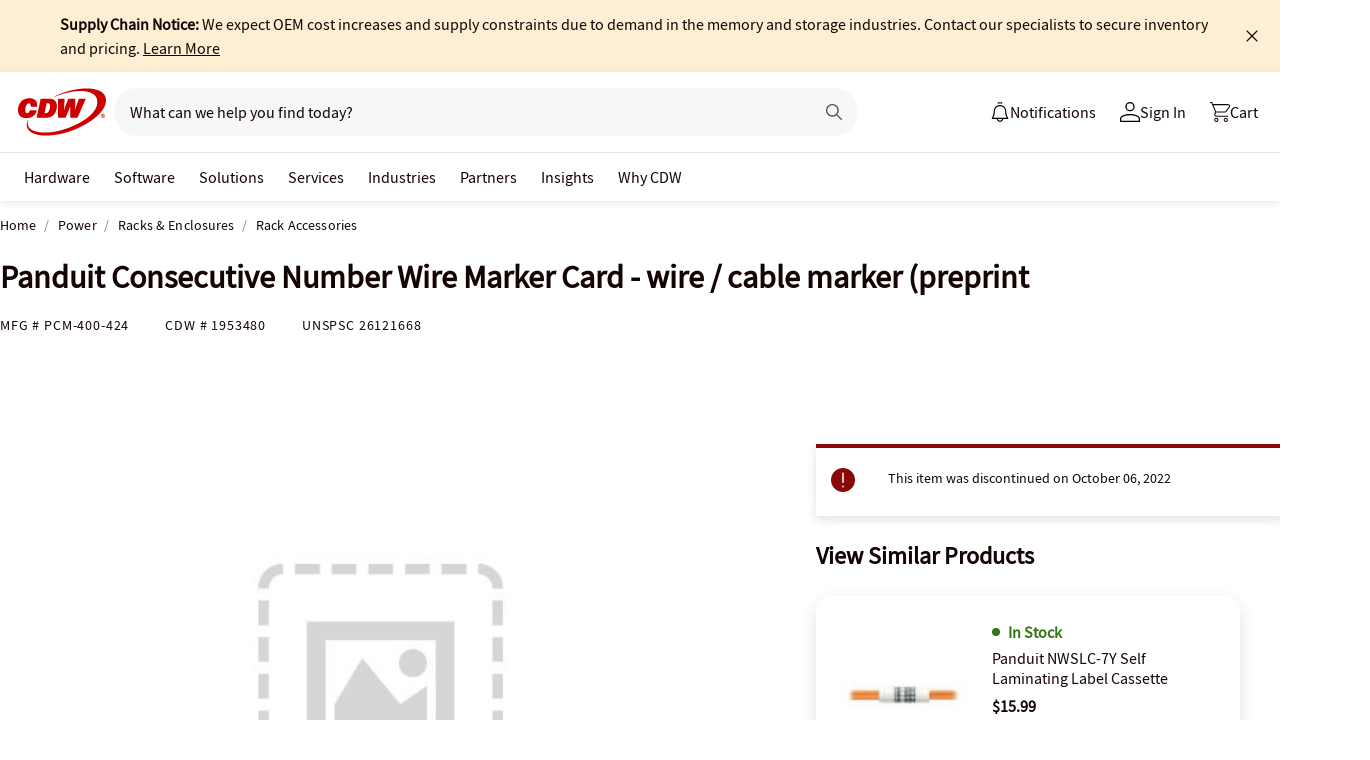

--- FILE ---
content_type: text/javascript; charset=UTF-8
request_url: https://cdw.needle.com/pload?v=10126B&cid=1768599964533&cids=2&ts=1768599964549&pcount=24&pdata=title%3DPanduit%2520Consecutive%2520Number%2520Wire%2520Marker%2520Card%2520-%2520wire%2520%252F%2520cable%2520marker%2520(preprint%2520-%2520PCM-400-424%2520-%2520Rack%2520Accessories%2520-%2520CDW.com%26url%3Dhttps%253A%252F%252Fwww.cdw.com%252Fproduct%252Fpanduit-consecutive-number-wire-marker-card-wire-cable-marker-preprint%252F1953480%26wn%3D964549%26ls%3D1%26ExternalNetwork%3Dtrue%26productId%3D1953480%26categoryId%3DPower%257CRacks%2520%2526%2520Enclosures%257CRack%2520Accessories%26productPrice%3D12.99%26inviteContext%3DPower%26setBrand%3DPanduit%26PersistentId%3D%26CustomerSeq%3D%26EAccountUserEmailAddressSeq%3D%26ContactSeq%3D%26CustomerType%3D%26EAccountUserSeq%3D%26RecentOrderFlag%3D%26MSEnrolled%3D%26BrandDescription%3D%26MembershipPrintingSolution%3D%26MembershipShippingQualifier%3D%26MarketingEntitySegmentLevel3Description%3D%26MarketingEntitySegmentLevel2Description%3D%26lz%3DNA
body_size: 126
content:
Needle.setCookie('needleopt','Saant0-bots',3600);Needle.np="N190d1768599964533000110081d1f719c81d1f719c00000000000000000000000000000000";Needle.setCookie("needlepin",Needle.np,15552000);

--- FILE ---
content_type: application/x-javascript;charset=utf-8
request_url: https://smetrics.cdw.com/id?d_visid_ver=5.2.0&d_fieldgroup=A&mcorgid=6B61EE6A54FA17010A4C98A7%40AdobeOrg&mid=44617228520474084957769228482627235534&ts=1768599961769
body_size: -115
content:
{"mid":"44617228520474084957769228482627235534"}